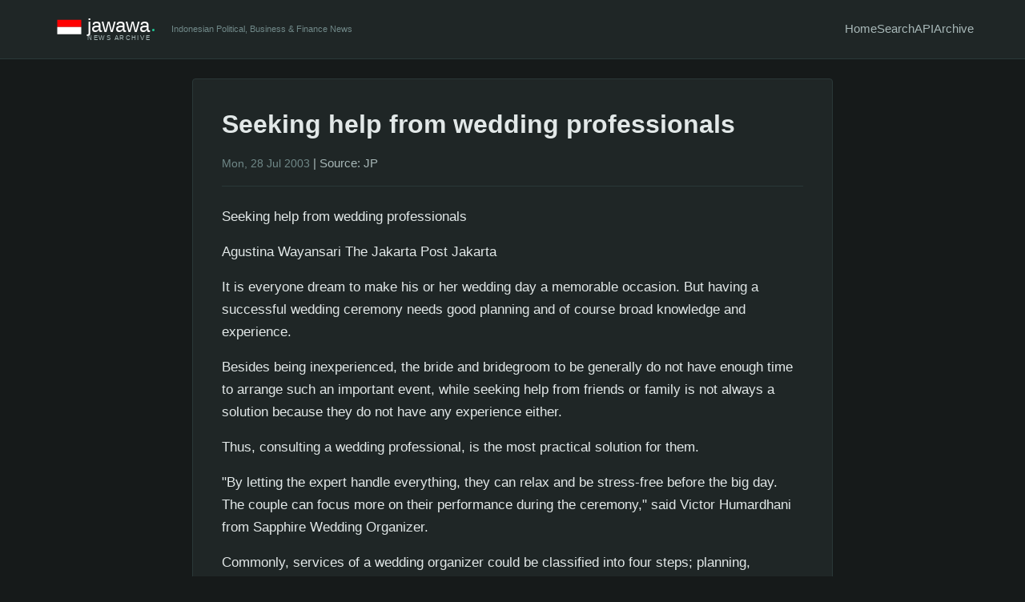

--- FILE ---
content_type: text/html; charset=UTF-8
request_url: https://jawawa.id/newsitem/seeking-help-from-wedding-professionals-1447899208
body_size: 3295
content:
<!DOCTYPE html>
<html lang="en">
<head>
    <meta charset="UTF-8">
    <meta name="viewport" content="width=device-width, initial-scale=1.0">
    
    <!-- Primary Meta Tags -->
    <title>Seeking help from wedding professionals - jawawa</title>
    <meta name="title" content="Seeking help from wedding professionals - jawawa">
    <meta name="description" content="Seeking help from wedding professionalsAgustina Wayansari The Jakarta Post Jakarta It is everyone dream to make his or her wedding day a memorable occasion. But having a successful wedding ceremony needs good planning and of course broad knowledge and experience.">
    <meta name="keywords" content="Indonesian news, Jakarta Post, Indonesia business, Indonesia finance, Indonesia politics, news archive, Jakarta news, Indonesia economy">
    <meta name="author" content="jawawa.id">
    <meta name="robots" content="index, follow">
    <link rel="canonical" href="https://jawawa.id/newsitem/seeking-help-from-wedding-professionals-1447899208">
    
    <!-- Open Graph / Facebook -->
    <meta property="og:type" content="article">
    <meta property="og:url" content="https://jawawa.id/newsitem/seeking-help-from-wedding-professionals-1447899208">
    <meta property="og:title" content="Seeking help from wedding professionals">
    <meta property="og:description" content="Seeking help from wedding professionalsAgustina Wayansari The Jakarta Post Jakarta It is everyone dream to make his or her wedding day a memorable occasion. But having a successful wedding ceremony needs good planning and of course broad knowledge and experience.">
    <meta property="og:image" content="https://jawawa.id/images/The-Jakarta-Post.jpg">
    <meta property="og:site_name" content="jawawa">
    <meta property="og:locale" content="en_US">
    
    <!-- Twitter -->
    <meta property="twitter:card" content="summary_large_image">
    <meta property="twitter:url" content="https://jawawa.id/newsitem/seeking-help-from-wedding-professionals-1447899208">
    <meta property="twitter:title" content="Seeking help from wedding professionals">
    <meta property="twitter:description" content="Seeking help from wedding professionalsAgustina Wayansari The Jakarta Post Jakarta It is everyone dream to make his or her wedding day a memorable occasion. But having a successful wedding ceremony needs good planning and of course broad knowledge and experience.">
    <meta property="twitter:image" content="https://jawawa.id/images/The-Jakarta-Post.jpg">
    
    <!-- Article specific meta tags -->
        <meta property="article:published_time" content="2003-07-28T00:00:00+00:00">
    <meta property="article:author" content="The Jakarta Post">
    <meta property="article:section" content="JP">
            
    <!-- Favicon and App Icons -->
    <link rel="icon" type="image/x-icon" href="/favicon.ico">
    <link rel="apple-touch-icon" sizes="180x180" href="/apple-touch-icon.png">
    <link rel="icon" type="image/png" sizes="32x32" href="/favicon-32x32.png">
    <link rel="icon" type="image/png" sizes="16x16" href="/favicon-16x16.png">
    
    <!-- RSS Feed -->
    <link rel="alternate" type="application/rss+xml" title="jawawa RSS Feed" href="/rss.xml">
    
    <!-- Styles -->
    <link rel="stylesheet" href="/assets/css/dark-theme.css">
    
    <!-- Structured Data -->
    <script type="application/ld+json">
    {
        "@context": "https://schema.org",
        "@type": "NewsArticle",
                "headline": "Seeking help from wedding professionals",
        "datePublished": "2003-07-28T00:00:00+00:00",
        "description": "Seeking help from wedding professionalsAgustina Wayansari The Jakarta Post Jakarta It is everyone dream to make his or her wedding day a memorable occasion. But having a successful wedding ceremony needs good planning and of course broad knowledge and experience.",
        "author": {
            "@type": "Person",
            "name": "The Jakarta Post"
        },
        "publisher": {
            "@type": "Organization",
            "name": "jawawa",
            "url": "https://jawawa.id"
        },
                "inLanguage": "en-US"
    }
    </script>
</head>
<body>
    <header>
        <div class="container">
            <div class="header-content">
                <div class="logo-section">
                    <a href="/" class="logo">
                        <img src="/images/jawawa-logo-dark.svg" alt="jawawa - Indonesian News Archive" height="60">
                    </a>
                    <div class="tagline">Indonesian Political, Business & Finance News</div>
                </div>
                <nav>
                    <a href="/">Home</a>
                    <a href="/search">Search</a>
                    <a href="/api/v1/search">API</a>
                    <a href="/archive/2026">Archive</a>
                </nav>
            </div>
        </div>
    </header>
    
    <main class="container"><article>
    <h1>Seeking help from wedding professionals</h1>
    
    <div class="meta">
        <span class="article-date">Mon, 28 Jul 2003</span>
                            | <span class="article-source">Source: JP</span>
            </div>
    
    <div class="content">
        <p>Seeking help from wedding professionals</p><p>Agustina Wayansari
The Jakarta Post
Jakarta</p><p>   It is everyone dream to make his or her wedding day a 
memorable occasion. But having a successful wedding ceremony 
needs good planning and of course broad knowledge and experience.</p><p>Besides being inexperienced, the bride and bridegroom to be 
generally do not have enough time to arrange such an important 
event, while seeking help from friends or family is not always a 
solution because they do not have any experience either.</p><p>Thus, consulting a wedding professional, is the most practical 
solution for them.</p><p>"By letting the expert handle everything, they can relax and 
be stress-free before the big day. The couple can focus more on 
their performance during the ceremony," said Victor Humardhani 
from Sapphire Wedding Organizer. </p><p>Commonly, services of a wedding organizer could be classified 
into four steps; planning, organizing, coordinating and 
controlling or directing. Planning includes budgeting for all the 
items of the event, the theme, color scheme and party style, and 
reception venue options to suit the budget. </p><p>It also includes suggestions for the groom's suit, wedding 
gown and cake. Decorations and floral arrangements, invitation 
cards, souvenirs, wedding car, photographers and calculating the 
food and beverages according to the number of guests are also 
part of the planning stage.</p><p>The second stage is organizing, which includes a survey for 
the venue, a survey and selection of wedding needs. In the third 
step, the organizer will help the couple to coordinate all the 
arrangements and needs for the ceremony such as the selection of 
a wedding gown, make-up test, a site plan for decoration, 
technical meeting with the banquet manager and family members 
involved in the wedding ceremony. Rehearsal for the bride and 
groom, making a schedule for the wedding day ceremony, and final 
confirmation and re-check of all the wedding needs are also 
important parts of the coordination stage.</p><p>Controlling is the latest step, which include all activities 
on D-day. It will includes a morning call for the bride and groom 
to do make up, preparing the venue before the reception, 
coordinating the photographer, wedding car, decorations, 
catering, cake, entertainment etc. The organizer will also be 
responsible for a dress rehearsal with the bride and groom and 
family members and managing the food and beverages.</p><p>Although most people still consider the wedding consultancy 
fee expensive, they know that hiring a consultant can sometimes 
even help them save money. A professional organizer is usually 
better informed about vendors who can provide competitive prices 
for details such as the wedding invitation, decorations and 
florist, make-up and bridal gear. </p><p>In Jakarta, there are many organizers ready to help couples 
prepare their weddings. A list of wedding organizers can be found 
at <i>www.weddingku.com</i>.</p><p>In the list you can find big names in the wedding business 
such as Dwi Agviriloso, Felix Production, L'amiee Wedding 
Director, Harmony Wedding, Samuel Wattimena, Harry Darsono, 
Sapphire Wedding Organizer, O'Relia, Libra Wedding Management and 
Unique Wedding Consultant.</p><p>Some of them offer a complete wedding package which, among 
other things, includes wedding preparation, venue, buffet and 
video shooting. Prices for a complete package that include 
preparation, make-up, photographers, video, decorations, 
entertainment and catering for 500 guests can range between Rp 85 
million and Rp 125 million.</p><p>Besides packages, they also offer specific services. If the 
service is related only to the organizing of the event, the price 
is between Rp 5 million and Rp 10 million, while for 
consultation, a couple will have to pay between Rp 250,000 to Rp 
500,000.</p><p> "It really depends on the complexity of the ceremony. The 
more complex the ceremony, the higher the fee you'll be charged," 
said Ingried Budiyanto of Wedding Dreams.</p>    </div>
    
        
    <div class="article-actions mt-3">
        <a href="/api/v1/article/seeking-help-from-wedding-professionals-1447899208" target="_blank">View JSON</a> |
        <a href="javascript:window.print()">Print</a>
    </div>
</article>    </main>
    
    <footer>
        <div class="container">
            <div class="footer-content">
                <span>&copy; 2026 jawawa.id | Supported by <a href="https://okusiassociates.com" target="_blank">Okusi Associates</a></span>
                <div class="footer-links">
                    <span>API:</span>
                    <a href="/api/v1/search">Search</a>
                    <span>|</span>
                    <a href="/api/v1/export?format=csv">Export CSV</a>
                    <span>|</span>
                    <a href="/api/v1/export?format=json">Export JSON</a>
                </div>
            </div>
        </div>
    </footer>
</body>
</html>